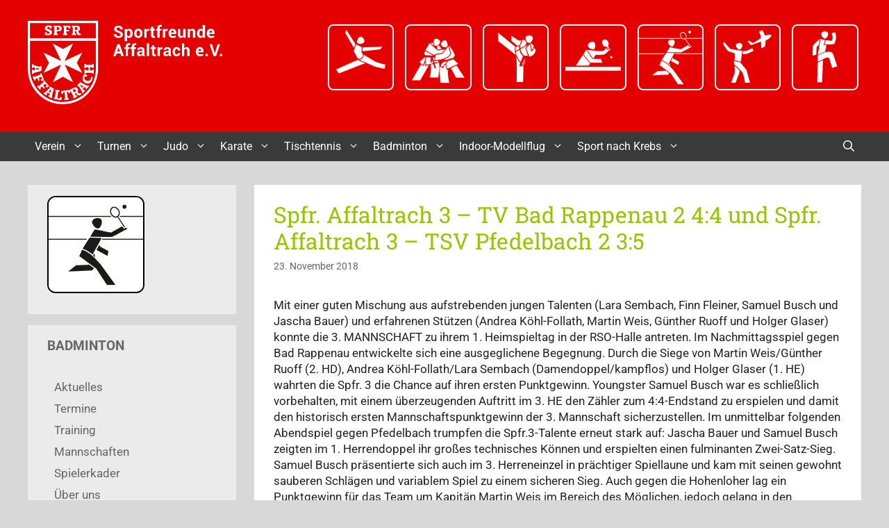

--- FILE ---
content_type: image/svg+xml
request_url: https://www.sportfreunde-affaltrach.de/wp-content/uploads/SFA-Logo-Block.svg
body_size: 8320
content:
<?xml version="1.0" encoding="UTF-8" standalone="no"?>
<svg xmlns="http://www.w3.org/2000/svg" xmlns:xlink="http://www.w3.org/1999/xlink" xmlns:serif="http://www.serif.com/" width="100%" height="100%" viewBox="0 0 280 120" version="1.1" xml:space="preserve" style="fill-rule:evenodd;clip-rule:evenodd;stroke-linejoin:round;stroke-miterlimit:2;">
    <g transform="matrix(1.25879,0,0,1.25879,178.107,3.54826)">
        <path d="M-35.474,12.96C-35.474,12.438 -35.656,12.02 -36.019,11.703C-36.382,11.386 -37.02,11.089 -37.932,10.809C-39.496,10.338 -40.683,9.782 -41.493,9.143C-42.303,8.504 -42.708,7.632 -42.708,6.527C-42.708,5.416 -42.252,4.508 -41.339,3.804C-40.427,3.099 -39.263,2.747 -37.848,2.747C-36.346,2.747 -35.138,3.126 -34.222,3.883C-33.307,4.64 -32.865,5.633 -32.896,6.862L-32.914,6.918L-35.549,6.918C-35.549,6.241 -35.754,5.722 -36.163,5.359C-36.573,4.995 -37.147,4.814 -37.886,4.814C-38.556,4.814 -39.074,4.975 -39.44,5.298C-39.806,5.621 -39.989,6.033 -39.989,6.536C-39.989,6.995 -39.791,7.373 -39.394,7.667C-38.996,7.962 -38.311,8.274 -37.336,8.603C-35.847,9.025 -34.711,9.576 -33.929,10.255C-33.147,10.935 -32.756,11.83 -32.756,12.941C-32.756,14.102 -33.209,15.017 -34.115,15.687C-35.021,16.358 -36.219,16.693 -37.709,16.693C-39.167,16.693 -40.419,16.33 -41.465,15.604C-42.511,14.878 -43.018,13.795 -42.987,12.355L-42.969,12.299L-40.334,12.299C-40.334,13.099 -40.098,13.689 -39.626,14.068C-39.155,14.446 -38.515,14.635 -37.709,14.635C-36.982,14.635 -36.429,14.483 -36.047,14.179C-35.665,13.875 -35.474,13.469 -35.474,12.96Z" style="fill:white;fill-rule:nonzero;"></path>
        <path d="M-21.492,11.74C-21.492,13.23 -21.836,14.428 -22.525,15.334C-23.214,16.24 -24.176,16.693 -25.411,16.693C-25.939,16.693 -26.407,16.595 -26.817,16.4C-27.226,16.204 -27.577,15.917 -27.869,15.539L-27.869,20.37L-30.578,20.37L-30.578,6.424L-28.129,6.424L-27.971,7.616C-27.673,7.175 -27.315,6.836 -26.896,6.597C-26.477,6.358 -25.988,6.238 -25.43,6.238C-24.182,6.238 -23.214,6.725 -22.525,7.7C-21.836,8.674 -21.492,9.956 -21.492,11.545L-21.492,11.74ZM-24.21,11.545C-24.21,10.595 -24.368,9.826 -24.685,9.236C-25.001,8.646 -25.486,8.352 -26.137,8.352C-26.547,8.352 -26.896,8.435 -27.185,8.603C-27.473,8.77 -27.701,9.009 -27.869,9.32L-27.869,13.732C-27.701,14.018 -27.473,14.235 -27.185,14.384C-26.896,14.533 -26.541,14.608 -26.119,14.608C-25.461,14.608 -24.978,14.35 -24.671,13.835C-24.364,13.32 -24.21,12.622 -24.21,11.74L-24.21,11.545Z" style="fill:white;fill-rule:nonzero;"></path>
        <path d="M-19.854,11.368C-19.854,9.866 -19.435,8.635 -18.597,7.677C-17.759,6.718 -16.598,6.238 -15.115,6.238C-13.626,6.238 -12.459,6.716 -11.615,7.672C-10.771,8.628 -10.349,9.86 -10.349,11.368L-10.349,11.563C-10.349,13.078 -10.769,14.311 -11.61,15.264C-12.451,16.217 -13.613,16.693 -15.097,16.693C-16.586,16.693 -17.751,16.217 -18.592,15.264C-19.433,14.311 -19.854,13.078 -19.854,11.563L-19.854,11.368ZM-17.145,11.563C-17.145,12.482 -16.983,13.219 -16.661,13.774C-16.338,14.33 -15.816,14.608 -15.097,14.608C-14.395,14.608 -13.882,14.328 -13.556,13.77C-13.23,13.211 -13.067,12.476 -13.067,11.563L-13.067,11.368C-13.067,10.474 -13.232,9.745 -13.56,9.18C-13.889,8.615 -14.408,8.333 -15.115,8.333C-15.816,8.333 -16.33,8.617 -16.656,9.185C-16.982,9.753 -17.145,10.48 -17.145,11.368L-17.145,11.563Z" style="fill:white;fill-rule:nonzero;"></path>
        <path d="M-2.995,8.761L-3.991,8.733C-4.394,8.733 -4.726,8.817 -4.987,8.985C-5.247,9.152 -5.446,9.388 -5.583,9.692L-5.583,16.497L-8.292,16.497L-8.292,6.424L-5.769,6.424L-5.648,7.914C-5.412,7.386 -5.106,6.975 -4.731,6.68C-4.355,6.386 -3.922,6.238 -3.432,6.238C-3.296,6.238 -3.17,6.249 -3.055,6.271C-2.94,6.293 -2.824,6.319 -2.706,6.35L-2.995,8.761Z" style="fill:white;fill-rule:nonzero;"></path>
        <path d="M2.218,3.957L2.218,6.424L3.922,6.424L3.922,8.333L2.218,8.333L2.218,13.462C2.218,13.853 2.301,14.133 2.465,14.3C2.63,14.468 2.845,14.552 3.112,14.552C3.255,14.552 3.379,14.544 3.485,14.528C3.59,14.513 3.711,14.487 3.848,14.449L4.071,16.414C3.798,16.507 3.533,16.577 3.275,16.623C3.018,16.67 2.737,16.693 2.433,16.693C1.495,16.693 0.774,16.435 0.268,15.92C-0.238,15.405 -0.491,14.589 -0.491,13.472L-0.491,8.333L-1.962,8.333L-1.962,6.424L-0.491,6.424L-0.491,3.957L2.218,3.957Z" style="fill:white;fill-rule:nonzero;"></path>
        <path d="M6.687,16.497L6.687,8.333L5.188,8.333L5.188,6.424L6.687,6.424L6.687,5.307C6.687,4.178 7.013,3.307 7.664,2.696C8.316,2.085 9.231,1.779 10.41,1.779C10.64,1.779 10.874,1.796 11.113,1.83C11.352,1.864 11.615,1.912 11.9,1.975L11.667,3.995C11.518,3.97 11.374,3.948 11.234,3.93C11.095,3.911 10.932,3.902 10.746,3.902C10.305,3.902 9.971,4.023 9.745,4.265C9.518,4.507 9.405,4.854 9.405,5.307L9.405,6.424L11.341,6.424L11.341,8.333L9.405,8.333L9.405,16.497L6.687,16.497Z" style="fill:white;fill-rule:nonzero;"></path>
        <path d="M18.305,8.761L17.308,8.733C16.905,8.733 16.573,8.817 16.312,8.985C16.052,9.152 15.853,9.388 15.717,9.692L15.717,16.497L13.007,16.497L13.007,6.424L15.53,6.424L15.651,7.914C15.887,7.386 16.193,6.975 16.568,6.68C16.944,6.386 17.377,6.238 17.867,6.238C18.004,6.238 18.129,6.249 18.244,6.271C18.359,6.293 18.475,6.319 18.593,6.35L18.305,8.761Z" style="fill:white;fill-rule:nonzero;"></path>
        <path d="M24.29,16.693C22.788,16.693 21.615,16.232 20.771,15.31C19.927,14.389 19.505,13.202 19.505,11.75L19.505,11.377C19.505,9.869 19.915,8.634 20.734,7.672C21.553,6.71 22.68,6.232 24.113,6.238C25.466,6.238 26.504,6.653 27.227,7.481C27.95,8.31 28.312,9.425 28.312,10.828L28.312,12.234L22.307,12.234L22.279,12.289C22.323,12.978 22.532,13.537 22.908,13.965C23.283,14.393 23.84,14.608 24.579,14.608C25.187,14.608 25.704,14.546 26.129,14.421C26.554,14.297 26.993,14.108 27.446,13.853L28.182,15.529C27.778,15.858 27.232,16.134 26.543,16.358C25.854,16.581 25.103,16.693 24.29,16.693ZM24.113,8.333C23.567,8.333 23.147,8.521 22.852,8.896C22.557,9.272 22.379,9.77 22.317,10.39L22.335,10.437L25.649,10.437L25.649,10.232C25.649,9.642 25.528,9.179 25.286,8.84C25.044,8.502 24.653,8.333 24.113,8.333Z" style="fill:white;fill-rule:nonzero;"></path>
        <path d="M36.448,15.008C36.138,15.548 35.744,15.964 35.266,16.255C34.788,16.547 34.232,16.693 33.599,16.693C32.538,16.693 31.708,16.333 31.109,15.613C30.51,14.893 30.211,13.776 30.211,12.262L30.211,6.424L32.92,6.424L32.92,12.28C32.92,13.161 33.039,13.765 33.278,14.091C33.517,14.417 33.888,14.58 34.391,14.58C34.825,14.58 35.198,14.51 35.508,14.37C35.818,14.231 36.073,14.024 36.271,13.751L36.271,6.424L38.99,6.424L38.99,16.497L36.737,16.497L36.448,15.008Z" style="fill:white;fill-rule:nonzero;"></path>
        <path d="M43.905,6.424L44.026,7.867C44.361,7.352 44.774,6.952 45.264,6.667C45.754,6.381 46.303,6.238 46.912,6.238C47.93,6.238 48.724,6.566 49.295,7.22C49.866,7.875 50.151,8.91 50.151,10.325L50.151,16.497L47.424,16.497L47.424,10.334C47.424,9.615 47.298,9.104 47.047,8.803C46.795,8.502 46.418,8.352 45.916,8.352C45.512,8.352 45.157,8.428 44.85,8.58C44.542,8.732 44.289,8.941 44.091,9.208L44.091,16.497L41.373,16.497L41.373,6.424L43.905,6.424Z" style="fill:white;fill-rule:nonzero;"></path>
        <path d="M52.143,11.545C52.143,9.956 52.486,8.674 53.172,7.7C53.858,6.725 54.824,6.238 56.072,6.238C56.575,6.238 57.028,6.347 57.431,6.564C57.834,6.781 58.188,7.092 58.492,7.495L58.492,1.975L61.22,1.975L61.22,16.497L58.902,16.497L58.669,15.259C58.353,15.725 57.977,16.08 57.543,16.325C57.108,16.57 56.612,16.693 56.053,16.693C54.818,16.693 53.858,16.24 53.172,15.334C52.486,14.428 52.143,13.23 52.143,11.74L52.143,11.545ZM54.852,11.74C54.852,12.622 55.001,13.315 55.299,13.821C55.597,14.327 56.081,14.58 56.751,14.58C57.142,14.58 57.484,14.501 57.776,14.342C58.067,14.184 58.306,13.953 58.492,13.649L58.492,9.357C58.306,9.04 58.069,8.794 57.78,8.617C57.492,8.44 57.155,8.352 56.77,8.352C56.106,8.352 55.62,8.646 55.313,9.236C55.006,9.826 54.852,10.595 54.852,11.545L54.852,11.74Z" style="fill:white;fill-rule:nonzero;"></path>
        <path d="M68.072,16.693C66.57,16.693 65.397,16.232 64.553,15.31C63.708,14.389 63.286,13.202 63.286,11.75L63.286,11.377C63.286,9.869 63.696,8.634 64.515,7.672C65.335,6.71 66.461,6.232 67.895,6.238C69.248,6.238 70.286,6.653 71.009,7.481C71.732,8.31 72.093,9.425 72.093,10.828L72.093,12.234L66.089,12.234L66.061,12.289C66.104,12.978 66.314,13.537 66.689,13.965C67.065,14.393 67.622,14.608 68.36,14.608C68.968,14.608 69.485,14.546 69.91,14.421C70.335,14.297 70.774,14.108 71.227,13.853L71.963,15.529C71.559,15.858 71.013,16.134 70.324,16.358C69.636,16.581 68.885,16.693 68.072,16.693ZM67.895,8.333C67.348,8.333 66.928,8.521 66.633,8.896C66.338,9.272 66.16,9.77 66.098,10.39L66.117,10.437L69.431,10.437L69.431,10.232C69.431,9.642 69.31,9.179 69.068,8.84C68.826,8.502 68.435,8.333 67.895,8.333Z" style="fill:white;fill-rule:nonzero;"></path>
        <path d="M-35.474,34.547L-39.868,34.547L-40.781,37.47L-43.62,37.47L-39.049,23.915L-36.266,23.915L-31.713,37.47L-34.553,37.47L-35.474,34.547ZM-39.198,32.415L-36.135,32.415L-37.634,27.639L-37.69,27.639L-39.198,32.415Z" style="fill:white;fill-rule:nonzero;"></path>
        <path d="M-29.526,37.47L-29.526,29.305L-31.025,29.305L-31.025,27.397L-29.526,27.397L-29.526,26.28C-29.526,25.15 -29.2,24.28 -28.548,23.669C-27.897,23.057 -26.981,22.752 -25.802,22.752C-25.572,22.752 -25.338,22.769 -25.099,22.803C-24.86,22.837 -24.598,22.885 -24.313,22.947L-24.545,24.967C-24.694,24.942 -24.839,24.921 -24.978,24.902C-25.118,24.883 -25.281,24.874 -25.467,24.874C-25.908,24.874 -26.241,24.995 -26.468,25.237C-26.694,25.479 -26.808,25.827 -26.808,26.28L-26.808,27.397L-24.871,27.397L-24.871,29.305L-26.808,29.305L-26.808,37.47L-29.526,37.47Z" style="fill:white;fill-rule:nonzero;"></path>
        <path d="M-22.498,37.47L-22.498,29.305L-23.996,29.305L-23.996,27.397L-22.498,27.397L-22.498,26.28C-22.498,25.15 -22.172,24.28 -21.52,23.669C-20.868,23.057 -19.953,22.752 -18.774,22.752C-18.544,22.752 -18.31,22.769 -18.071,22.803C-17.832,22.837 -17.57,22.885 -17.284,22.947L-17.517,24.967C-17.666,24.942 -17.81,24.921 -17.95,24.902C-18.09,24.883 -18.252,24.874 -18.439,24.874C-18.879,24.874 -19.213,24.995 -19.439,25.237C-19.666,25.479 -19.779,25.827 -19.779,26.28L-19.779,27.397L-17.843,27.397L-17.843,29.305L-19.779,29.305L-19.779,37.47L-22.498,37.47Z" style="fill:white;fill-rule:nonzero;"></path>
        <path d="M-10.237,37.47C-10.337,37.24 -10.422,36.998 -10.493,36.744C-10.565,36.489 -10.616,36.229 -10.647,35.962C-10.926,36.452 -11.296,36.859 -11.755,37.181C-12.214,37.504 -12.76,37.665 -13.393,37.665C-14.448,37.665 -15.261,37.394 -15.832,36.851C-16.403,36.308 -16.689,35.568 -16.689,34.631C-16.689,33.644 -16.309,32.879 -15.548,32.336C-14.788,31.793 -13.679,31.521 -12.22,31.521L-10.693,31.521L-10.693,30.721C-10.693,30.236 -10.821,29.861 -11.075,29.594C-11.33,29.327 -11.708,29.194 -12.211,29.194C-12.652,29.194 -12.991,29.301 -13.23,29.515C-13.469,29.729 -13.589,30.022 -13.589,30.395L-16.205,30.395L-16.223,30.339C-16.267,29.489 -15.896,28.755 -15.111,28.137C-14.326,27.52 -13.3,27.211 -12.034,27.211C-10.824,27.211 -9.845,27.515 -9.097,28.123C-8.349,28.731 -7.975,29.603 -7.975,30.739L-7.975,34.9C-7.975,35.372 -7.939,35.816 -7.868,36.232C-7.797,36.648 -7.683,37.06 -7.528,37.47L-10.237,37.47ZM-12.723,35.655C-12.251,35.655 -11.829,35.537 -11.457,35.301C-11.084,35.065 -10.83,34.792 -10.693,34.482L-10.693,33.057L-12.22,33.057C-12.797,33.057 -13.233,33.2 -13.528,33.485C-13.823,33.771 -13.97,34.122 -13.97,34.537C-13.97,34.879 -13.86,35.15 -13.64,35.352C-13.42,35.554 -13.114,35.655 -12.723,35.655Z" style="fill:white;fill-rule:nonzero;"></path>
        <rect x="-5.415" y="22.947" width="2.718" height="14.523" style="fill:white;fill-rule:nonzero;"></rect>
        <path d="M3.177,24.93L3.177,27.397L4.881,27.397L4.881,29.305L3.177,29.305L3.177,34.435C3.177,34.826 3.259,35.105 3.424,35.273C3.588,35.44 3.804,35.524 4.071,35.524C4.213,35.524 4.338,35.516 4.443,35.501C4.549,35.485 4.67,35.459 4.806,35.422L5.03,37.386C4.756,37.479 4.491,37.549 4.234,37.596C3.976,37.642 3.695,37.665 3.391,37.665C2.454,37.665 1.732,37.408 1.227,36.893C0.721,36.378 0.468,35.561 0.468,34.444L0.468,29.305L-1.003,29.305L-1.003,27.397L0.468,27.397L0.468,24.93L3.177,24.93Z" style="fill:white;fill-rule:nonzero;"></path>
        <path d="M12.235,29.734L11.239,29.706C10.835,29.706 10.503,29.79 10.243,29.957C9.982,30.125 9.783,30.361 9.647,30.665L9.647,37.47L6.938,37.47L6.938,27.397L9.461,27.397L9.582,28.887C9.817,28.359 10.123,27.948 10.499,27.653C10.874,27.358 11.307,27.211 11.797,27.211C11.934,27.211 12.059,27.222 12.174,27.243C12.289,27.265 12.405,27.291 12.523,27.323L12.235,29.734Z" style="fill:white;fill-rule:nonzero;"></path>
        <path d="M19.971,37.47C19.871,37.24 19.786,36.998 19.715,36.744C19.643,36.489 19.592,36.229 19.561,35.962C19.282,36.452 18.912,36.859 18.453,37.181C17.994,37.504 17.448,37.665 16.815,37.665C15.76,37.665 14.947,37.394 14.376,36.851C13.805,36.308 13.519,35.568 13.519,34.631C13.519,33.644 13.899,32.879 14.66,32.336C15.42,31.793 16.529,31.521 17.988,31.521L19.514,31.521L19.514,30.721C19.514,30.236 19.387,29.861 19.133,29.594C18.878,29.327 18.5,29.194 17.997,29.194C17.556,29.194 17.217,29.301 16.978,29.515C16.739,29.729 16.619,30.022 16.619,30.395L14.003,30.395L13.985,30.339C13.941,29.489 14.312,28.755 15.097,28.137C15.882,27.52 16.908,27.211 18.174,27.211C19.384,27.211 20.363,27.515 21.111,28.123C21.859,28.731 22.233,29.603 22.233,30.739L22.233,34.9C22.233,35.372 22.269,35.816 22.34,36.232C22.411,36.648 22.525,37.06 22.68,37.47L19.971,37.47ZM17.485,35.655C17.957,35.655 18.379,35.537 18.751,35.301C19.123,35.065 19.378,34.792 19.514,34.482L19.514,33.057L17.988,33.057C17.411,33.057 16.975,33.2 16.68,33.485C16.385,33.771 16.238,34.122 16.238,34.537C16.238,34.879 16.348,35.15 16.568,35.352C16.788,35.554 17.094,35.655 17.485,35.655Z" style="fill:white;fill-rule:nonzero;"></path>
        <path d="M28.861,35.58C29.333,35.58 29.708,35.439 29.987,35.157C30.267,34.874 30.406,34.497 30.406,34.025L32.883,34.025L32.901,34.081C32.926,35.099 32.547,35.951 31.765,36.637C30.983,37.323 30.015,37.665 28.861,37.665C27.371,37.665 26.22,37.189 25.407,36.236C24.594,35.284 24.187,34.066 24.187,32.582L24.187,32.303C24.187,30.826 24.592,29.608 25.402,28.649C26.212,27.69 27.359,27.211 28.842,27.211C30.071,27.211 31.061,27.565 31.812,28.272C32.563,28.98 32.926,29.911 32.901,31.065L32.883,31.121L30.406,31.121C30.406,30.599 30.268,30.167 29.992,29.822C29.716,29.478 29.333,29.305 28.842,29.305C28.141,29.305 27.643,29.586 27.348,30.148C27.053,30.71 26.906,31.428 26.906,32.303L26.906,32.582C26.906,33.476 27.053,34.199 27.348,34.752C27.643,35.304 28.147,35.58 28.861,35.58Z" style="fill:white;fill-rule:nonzero;"></path>
        <path d="M37.518,28.672C37.835,28.213 38.223,27.855 38.682,27.597C39.141,27.34 39.65,27.211 40.209,27.211C41.258,27.211 42.082,27.56 42.68,28.258C43.279,28.956 43.579,30.035 43.579,31.493L43.579,37.47L40.86,37.47L40.86,31.475C40.86,30.693 40.735,30.139 40.483,29.813C40.232,29.487 39.855,29.324 39.352,29.324C38.937,29.324 38.575,29.391 38.268,29.524C37.961,29.658 37.711,29.849 37.518,30.097L37.518,37.47L34.8,37.47L34.8,22.947L37.518,22.947L37.518,28.672Z" style="fill:white;fill-rule:nonzero;"></path>
        <path d="M55.504,37.665C54.002,37.665 52.829,37.205 51.985,36.283C51.141,35.361 50.719,34.174 50.719,32.722L50.719,32.35C50.719,30.842 51.128,29.606 51.947,28.644C52.767,27.682 53.893,27.205 55.327,27.211C56.68,27.211 57.718,27.625 58.441,28.454C59.164,29.282 59.525,30.398 59.525,31.8L59.525,33.206L53.521,33.206L53.493,33.262C53.536,33.951 53.746,34.509 54.121,34.938C54.497,35.366 55.054,35.58 55.792,35.58C56.4,35.58 56.917,35.518 57.342,35.394C57.767,35.27 58.207,35.08 58.66,34.826L59.395,36.502C58.992,36.831 58.445,37.107 57.757,37.33C57.068,37.554 56.317,37.665 55.504,37.665ZM55.327,29.305C54.781,29.305 54.36,29.493 54.065,29.869C53.771,30.244 53.592,30.742 53.53,31.363L53.549,31.409L56.863,31.409L56.863,31.205C56.863,30.615 56.742,30.151 56.5,29.813C56.258,29.475 55.867,29.305 55.327,29.305Z" style="fill:white;fill-rule:nonzero;"></path>
        <rect x="61.787" y="35.087" width="2.718" height="2.383" style="fill:white;fill-rule:nonzero;"></rect>
        <path d="M72.241,33.793L72.409,34.537L72.465,34.537L72.623,33.821L75.574,23.915L78.442,23.915L73.833,37.47L71.041,37.47L66.442,23.915L69.309,23.915L72.241,33.793Z" style="fill:white;fill-rule:nonzero;"></path>
        <rect x="78.227" y="35.087" width="2.718" height="2.383" style="fill:white;fill-rule:nonzero;"></rect>
    </g>
    <g transform="matrix(0.688158,0,0,0.666912,-32.2085,-21.2246)">
        <path d="M193.856,31.825L193.856,74.387L46.804,74.387L46.804,31.825L193.856,31.825ZM51.428,36.596L51.428,69.616L189.232,69.616L189.232,36.596L51.428,36.596Z" style="fill:white;fill-rule:nonzero;"></path>
    </g>
    <g transform="matrix(0.688158,0,0,0.688158,-32.2085,-21.888)">
        <path d="M193.856,132.805C193.764,161.85 174.973,189.906 148.112,200.888C126.288,209.811 100.139,207.363 80.338,194.495C59.865,181.19 46.883,157.685 46.804,132.805L46.804,68.431L193.856,68.431L193.856,132.805ZM51.428,73.055C51.428,93.119 51.365,113.183 51.429,133.246C51.713,163.133 72.785,190.74 101.068,198.97C124.098,205.672 150.486,199.231 167.858,182.668C181.297,169.854 189.173,151.586 189.232,132.797L189.232,73.055L51.428,73.055Z" style="fill:white;fill-rule:nonzero;"></path>
    </g>
    <g transform="matrix(0.688158,0,0,0.688158,-32.2085,-21.888)">
        <path d="M58.419,142.827L58.734,141.004L75.323,136.475L75.323,126.59L72.781,126.391L72.309,128.214L58.681,124.226L58.419,122.574L55.668,122.574L55.668,130.236L58.419,130.236L58.707,128.499L61.774,129.325L61.774,134.965L58.734,135.734L58.419,133.825L55.668,133.825L55.668,142.827L58.419,142.827ZM64.525,134.281L64.525,130.065L72.23,132.116L72.23,132.344L64.525,134.281Z" style="fill:white;fill-rule:nonzero;"></path>
        <path d="M75.172,148.882L76.767,152.908L73.88,154.539L75.141,157.899L80.858,155.754L75.474,141.406L72.971,142.345L73.248,144.127L60.514,148.905L59.574,147.372L57.072,148.311L60.324,156.978L62.826,156.039L62.315,153.706L66.977,151.957L68.976,157.657L71.822,156.589L69.578,150.981L75.172,148.882Z" style="fill:white;fill-rule:nonzero;"></path>
        <path d="M83.48,163.42L86.362,166.651L84.213,169.176L86.553,171.897L91.183,167.916L81.191,156.296L79.164,158.039L80.038,159.617L69.724,168.485L68.315,167.368L66.288,169.111L72.324,176.13L74.351,174.387L73.067,172.373L76.843,169.126L80.681,173.791L82.986,171.809L78.949,167.315L83.48,163.42Z" style="fill:white;fill-rule:nonzero;"></path>
        <path d="M98.4,191.593L96.975,190.414L101.296,173.769L92.721,168.853L91.283,170.959L92.63,172.275L82.393,182.114L80.829,181.52L79.461,183.907L86.108,187.718L87.477,185.331L86.113,184.217L88.355,181.968L93.248,184.773L92.403,187.793L90.591,187.116L89.222,189.503L97.031,193.98L98.4,191.593ZM94.023,182.045L90.366,179.949L95.977,174.284L96.175,174.398L94.023,182.045Z" style="fill:white;fill-rule:nonzero;"></path>
        <path d="M117.968,192.008L114.432,191.387L113.211,194.392L108.511,193.487L110.899,179.884L113.002,179.934L113.464,177.301L104.626,175.749L104.164,178.382L105.84,179.049L103.488,192.445L101.689,192.475L101.227,195.108L116.939,197.867L117.968,192.008Z" style="fill:white;fill-rule:nonzero;"></path>
        <path d="M134.759,176.427L116.568,178.567L117.281,184.632L120.705,184.229L120.837,180.968L123.474,180.71L125.073,194.296L122.966,194.914L123.278,197.568L132.671,196.463L132.358,193.808L130.165,193.697L128.567,180.111L131.22,179.746L132.083,183.18L135.506,182.777L134.759,176.427Z" style="fill:white;fill-rule:nonzero;"></path>
        <path d="M157.791,182.805C157.628,182.923 157.44,183.054 157.24,183.163C155.662,184.017 154.086,183.858 151.561,181.529L150.511,180.548C152.229,178.694 152.52,176.301 151.259,173.974C149.425,170.586 146.059,170.054 141.876,172.32L133.41,176.905L134.72,179.324L136.436,178.783L142.838,190.605L141.46,191.768L142.77,194.188L150.41,190.051L149.099,187.631L147.246,188.158L145.013,184.033L147.367,182.757L148.416,184.156C151.176,188.056 153.778,188.614 156.659,187.054C157.761,186.457 158.588,185.83 159.314,185.198L157.791,182.805ZM143.702,181.613L140.744,176.151L142.548,175.175C143.926,174.429 145.627,174.52 146.726,176.548C147.662,178.277 147.134,179.755 145.556,180.609L143.702,181.613Z" style="fill:white;fill-rule:nonzero;"></path>
        <path d="M173.192,166.566L171.74,167.713L156.366,160.009L149.767,167.368L151.526,169.214L153.095,168.172L160.578,180.239L159.67,181.644L161.718,183.481L166.834,177.776L164.786,175.939L163.411,177.04L161.68,174.378L165.445,170.179L168.222,171.636L167.182,173.267L169.23,175.104L175.24,168.403L173.192,166.566ZM162.94,168.851L160.126,171.99L155.759,165.319L155.911,165.149L162.94,168.851Z" style="fill:white;fill-rule:nonzero;"></path>
        <path d="M179.852,148.921C179.54,150.55 179.211,151.678 178.607,153.124C176.85,157.329 173.861,158.705 169.678,156.957C165.712,155.3 164.069,152.298 165.486,148.907C165.673,148.46 165.862,148.076 166.051,147.692L169.533,149.147L171.092,145.415L165.344,142.519C164.384,144.001 163.36,145.703 162.492,147.78C159.977,153.798 161.95,159.408 167.923,161.904C173.678,164.309 178.489,162.244 181.135,155.909C182.124,153.544 182.563,151.813 182.842,149.583L179.852,148.921Z" style="fill:white;fill-rule:nonzero;"></path>
        <path d="M168.377,123.729L168.01,121.935L165.337,121.935L165.337,130.623L168.01,130.623L168.377,128.857L173.959,128.857L173.959,135.38L168.377,135.38L168.01,133.585L165.337,133.585L165.337,142.273L168.01,142.273L168.377,140.507L181.952,140.507L182.319,142.273L184.992,142.273L184.992,133.585L182.319,133.585L181.952,135.38L176.763,135.38L176.763,128.857L181.952,128.857L182.319,130.623L184.992,130.623L184.992,121.935L182.319,121.935L181.952,123.729L168.377,123.729Z" style="fill:white;fill-rule:nonzero;"></path>
    </g>
    <g transform="matrix(0.666756,0,0,0.666756,-29.4132,-19.6119)">
        <path d="M123.818,116.182L162,98L150,120L162,142L123.818,123.818L142,162L120,150L98,162L116.182,123.818L78,142L90,120L78,98L116.182,116.182L98,78L120,90L142,78L123.818,116.182Z" style="fill:white;"></path>
    </g>
    <g transform="matrix(1.22869,0,0,1.22869,-116.611,-56.7589)">
        <path d="M120.321,56.411C119.013,55.941 117.768,55.545 117.768,54.562C117.768,53.725 118.486,53.329 119.587,53.329C119.938,53.329 120.289,53.343 120.64,53.387L120.64,55.09L122.778,55.09L122.906,51.964C121.821,51.744 120.592,51.611 119.38,51.611C116.652,51.611 114.817,52.859 114.817,55.017C114.817,56.69 116.03,57.409 117.338,57.938C118.853,58.569 120.401,58.848 120.401,60.036C120.401,60.932 119.747,61.357 118.486,61.357C118.088,61.357 117.705,61.343 117.354,61.313L117.354,59.567L115.12,59.567L114.881,62.576C116.093,62.855 117.274,63.016 118.678,63.016C121.661,63.016 123.368,61.768 123.368,59.552C123.368,57.659 121.805,56.939 120.321,56.411Z" style="fill:white;fill-rule:nonzero;"></path>
        <path d="M125.044,51.817L125.044,53.314L126.033,53.549L126.033,61.108L125.044,61.328L125.044,62.825L130.069,62.825L130.069,61.328L128.904,61.108L128.904,58.495L130.755,58.495C133.276,58.495 134.728,57.248 134.728,55.134C134.728,53.021 133.228,51.817 130.627,51.817L125.044,51.817ZM128.904,56.969L128.904,53.476L129.973,53.476C131.17,53.476 131.808,54.121 131.808,55.266C131.808,56.426 131.17,56.969 130.005,56.969L128.904,56.969Z" style="fill:white;fill-rule:nonzero;"></path>
        <path d="M140.056,53.446L142.481,53.402L142.768,55.237L144.779,55.237L144.779,51.817L136.195,51.817L136.195,53.314L137.185,53.52L137.185,61.137L136.195,61.328L136.195,62.825L141.38,62.825L141.38,61.328L140.056,61.137L140.056,58.349L143.439,58.422L143.439,56.719L140.056,56.793L140.056,53.446Z" style="fill:white;fill-rule:nonzero;"></path>
        <path d="M156.968,61.225C156.856,61.24 156.728,61.255 156.601,61.255C155.596,61.255 154.862,60.756 154.239,58.936L153.984,58.172C155.324,57.717 156.106,56.617 156.106,55.134C156.106,52.976 154.59,51.817 151.926,51.817L146.534,51.817L146.534,53.358L147.523,53.549L147.523,61.079L146.534,61.284L146.534,62.825L151.4,62.825L151.4,61.284L150.347,61.049L150.347,58.422L151.846,58.422L151.99,59.391C152.309,62.047 153.442,63.016 155.276,63.016C155.978,63.016 156.553,62.928 157.079,62.811L156.968,61.225ZM150.347,56.881L150.347,53.402L151.495,53.402C152.373,53.402 153.186,53.901 153.186,55.193C153.186,56.294 152.532,56.881 151.527,56.881L150.347,56.881Z" style="fill:white;fill-rule:nonzero;"></path>
    </g>
</svg>


--- FILE ---
content_type: image/svg+xml
request_url: https://www.sportfreunde-affaltrach.de/wp-content/uploads/sport-nach-krebs.svg
body_size: 1120
content:
<?xml version="1.0" encoding="UTF-8" standalone="no"?>
<svg xmlns="http://www.w3.org/2000/svg" xmlns:xlink="http://www.w3.org/1999/xlink" xmlns:serif="http://www.serif.com/" width="100%" height="100%" viewBox="0 0 240 240" version="1.1" xml:space="preserve" style="fill-rule:evenodd;clip-rule:evenodd;stroke-linejoin:round;stroke-miterlimit:2;">
    <rect x="0" y="0" width="240" height="240" style="fill:none;"></rect>
    <g transform="matrix(1.69014,0,0,1.69014,0,0)">
        <path d="M54.806,67.834L54.939,81.504C54.939,81.504 70.64,73.468 70.655,73.473C70.804,73.362 79.981,69.145 81.044,74.646L87.05,95.278L98.308,91.583L89.764,65.302C85.911,53.192 67.683,59.474 54.806,67.834Z" style="fill:white;fill-rule:nonzero;"></path>
        <path d="M85.883,17.187C85.883,17.187 89.958,25.424 86.706,34.047L72.801,32.686L70.136,41.743C70.136,41.743 70.43,41.764 70.942,41.795C70.952,41.795 70.96,41.794 70.966,41.797C71.206,41.81 71.501,41.829 71.826,41.847C71.871,41.849 71.916,41.851 71.96,41.853C72.294,41.871 72.665,41.893 73.068,41.912C73.118,41.914 73.168,41.917 73.219,41.917C73.629,41.94 74.076,41.959 74.544,41.979C74.603,41.98 74.663,41.984 74.719,41.986C75.2,42.005 75.703,42.025 76.226,42.043C76.279,42.045 76.332,42.047 76.384,42.048C76.928,42.065 77.489,42.082 78.064,42.096L78.135,42.098C79.338,42.124 80.591,42.14 81.832,42.133C81.853,42.132 81.873,42.135 81.893,42.134C82.492,42.131 83.089,42.12 83.674,42.106C83.718,42.107 83.765,42.105 83.81,42.104C84.375,42.089 84.923,42.069 85.464,42.042C85.527,42.039 85.591,42.035 85.654,42.033C86.175,42.006 86.679,41.971 87.164,41.929C87.227,41.924 87.292,41.918 87.354,41.911C87.83,41.869 88.278,41.82 88.7,41.761C88.755,41.753 88.81,41.745 88.866,41.735C89.279,41.676 89.664,41.608 90.011,41.527C90.052,41.52 90.093,41.509 90.133,41.499C90.477,41.415 90.785,41.327 91.043,41.224C91.066,41.215 91.084,41.206 91.108,41.194C91.365,41.088 91.583,40.971 91.735,40.84C91.783,40.799 91.814,40.756 91.848,40.712C91.879,40.678 91.916,40.645 91.937,40.611C91.988,40.528 92.017,40.444 92.027,40.356C92.027,40.356 98.922,28.377 93.855,14.703C93.745,14.406 85.883,17.187 85.883,17.187Z" style="fill:white;fill-rule:nonzero;"></path>
        <path d="M73.17,43.585L72.983,43.577L71.879,43.518L71.735,43.51L71.193,43.479L70.875,43.459L70.803,43.458L70.795,43.456L70.024,43.406L67.952,43.266L68.54,41.272L71.204,32.216L71.22,32.161L61.021,30.075L55.041,66.212C60.096,62.998 65.914,60.114 71.401,58.626L74.549,43.648L74.47,43.646C73.996,43.624 73.548,43.604 73.17,43.585Z" style="fill:white;fill-rule:nonzero;"></path>
        <path d="M64.607,127.674L66.514,77.367C62.878,79.227 58.119,81.661 55.663,82.918L54.559,83.483L53.861,127.674L64.607,127.674Z" style="fill:white;fill-rule:nonzero;"></path>
        <g transform="matrix(0.899102,0.437739,-0.437739,0.899102,33.4371,-59.8018)">
            <path d="M60.175,56.704C59.391,52.892 63.269,48.861 68.312,47.915C72.607,47.116 74.484,49.516 75.272,53.324C76.054,57.133 75.402,62.989 71.601,63.773C67.792,64.556 60.955,60.508 60.175,56.704Z" style="fill:white;"></path>
        </g>
        <path d="M59.233,30.013C47.046,40.057 43.367,45.962 43.818,47.717L43.422,67.385L51.689,65.356L52.25,47.738C54.13,45.996 55.456,45.018 57.207,43.728L59.384,30.575L59.233,30.013Z" style="fill:white;fill-rule:nonzero;"></path>
    </g>
</svg>
